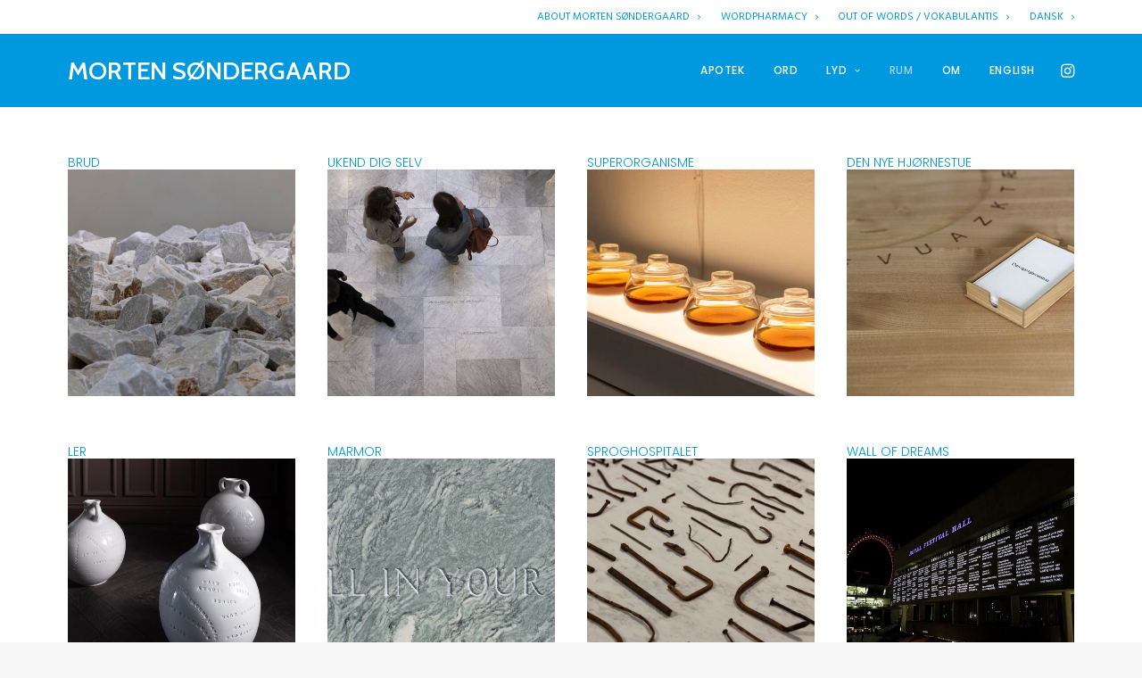

--- FILE ---
content_type: text/html; charset=UTF-8
request_url: https://www.mortensoendergaard.com/rum-forside/
body_size: 16411
content:
<!DOCTYPE html>
<html class="no-touch" lang="en-US" xmlns="http://www.w3.org/1999/xhtml">
<head>
<meta http-equiv="Content-Type" content="text/html; charset=UTF-8">
<meta name="viewport" content="width=device-width, initial-scale=1">
<link rel="profile" href="https://gmpg.org/xfn/11">
<link rel="pingback" href="https://www.mortensoendergaard.com/xmlrpc.php">
<title>RUM &#8211; MORTEN SØNDERGAARD</title>
<meta name='robots' content='max-image-preview:large' />
	<style>img:is([sizes="auto" i], [sizes^="auto," i]) { contain-intrinsic-size: 3000px 1500px }</style>
	<link rel='dns-prefetch' href='//fonts.googleapis.com' />
<link rel="alternate" type="application/rss+xml" title="MORTEN SØNDERGAARD &raquo; Feed" href="https://www.mortensoendergaard.com/feed/" />
<link rel="alternate" type="application/rss+xml" title="MORTEN SØNDERGAARD &raquo; Comments Feed" href="https://www.mortensoendergaard.com/comments/feed/" />
<script type="text/javascript">
/* <![CDATA[ */
window._wpemojiSettings = {"baseUrl":"https:\/\/s.w.org\/images\/core\/emoji\/16.0.1\/72x72\/","ext":".png","svgUrl":"https:\/\/s.w.org\/images\/core\/emoji\/16.0.1\/svg\/","svgExt":".svg","source":{"concatemoji":"https:\/\/www.mortensoendergaard.com\/wp-includes\/js\/wp-emoji-release.min.js?ver=6.8.3"}};
/*! This file is auto-generated */
!function(s,n){var o,i,e;function c(e){try{var t={supportTests:e,timestamp:(new Date).valueOf()};sessionStorage.setItem(o,JSON.stringify(t))}catch(e){}}function p(e,t,n){e.clearRect(0,0,e.canvas.width,e.canvas.height),e.fillText(t,0,0);var t=new Uint32Array(e.getImageData(0,0,e.canvas.width,e.canvas.height).data),a=(e.clearRect(0,0,e.canvas.width,e.canvas.height),e.fillText(n,0,0),new Uint32Array(e.getImageData(0,0,e.canvas.width,e.canvas.height).data));return t.every(function(e,t){return e===a[t]})}function u(e,t){e.clearRect(0,0,e.canvas.width,e.canvas.height),e.fillText(t,0,0);for(var n=e.getImageData(16,16,1,1),a=0;a<n.data.length;a++)if(0!==n.data[a])return!1;return!0}function f(e,t,n,a){switch(t){case"flag":return n(e,"\ud83c\udff3\ufe0f\u200d\u26a7\ufe0f","\ud83c\udff3\ufe0f\u200b\u26a7\ufe0f")?!1:!n(e,"\ud83c\udde8\ud83c\uddf6","\ud83c\udde8\u200b\ud83c\uddf6")&&!n(e,"\ud83c\udff4\udb40\udc67\udb40\udc62\udb40\udc65\udb40\udc6e\udb40\udc67\udb40\udc7f","\ud83c\udff4\u200b\udb40\udc67\u200b\udb40\udc62\u200b\udb40\udc65\u200b\udb40\udc6e\u200b\udb40\udc67\u200b\udb40\udc7f");case"emoji":return!a(e,"\ud83e\udedf")}return!1}function g(e,t,n,a){var r="undefined"!=typeof WorkerGlobalScope&&self instanceof WorkerGlobalScope?new OffscreenCanvas(300,150):s.createElement("canvas"),o=r.getContext("2d",{willReadFrequently:!0}),i=(o.textBaseline="top",o.font="600 32px Arial",{});return e.forEach(function(e){i[e]=t(o,e,n,a)}),i}function t(e){var t=s.createElement("script");t.src=e,t.defer=!0,s.head.appendChild(t)}"undefined"!=typeof Promise&&(o="wpEmojiSettingsSupports",i=["flag","emoji"],n.supports={everything:!0,everythingExceptFlag:!0},e=new Promise(function(e){s.addEventListener("DOMContentLoaded",e,{once:!0})}),new Promise(function(t){var n=function(){try{var e=JSON.parse(sessionStorage.getItem(o));if("object"==typeof e&&"number"==typeof e.timestamp&&(new Date).valueOf()<e.timestamp+604800&&"object"==typeof e.supportTests)return e.supportTests}catch(e){}return null}();if(!n){if("undefined"!=typeof Worker&&"undefined"!=typeof OffscreenCanvas&&"undefined"!=typeof URL&&URL.createObjectURL&&"undefined"!=typeof Blob)try{var e="postMessage("+g.toString()+"("+[JSON.stringify(i),f.toString(),p.toString(),u.toString()].join(",")+"));",a=new Blob([e],{type:"text/javascript"}),r=new Worker(URL.createObjectURL(a),{name:"wpTestEmojiSupports"});return void(r.onmessage=function(e){c(n=e.data),r.terminate(),t(n)})}catch(e){}c(n=g(i,f,p,u))}t(n)}).then(function(e){for(var t in e)n.supports[t]=e[t],n.supports.everything=n.supports.everything&&n.supports[t],"flag"!==t&&(n.supports.everythingExceptFlag=n.supports.everythingExceptFlag&&n.supports[t]);n.supports.everythingExceptFlag=n.supports.everythingExceptFlag&&!n.supports.flag,n.DOMReady=!1,n.readyCallback=function(){n.DOMReady=!0}}).then(function(){return e}).then(function(){var e;n.supports.everything||(n.readyCallback(),(e=n.source||{}).concatemoji?t(e.concatemoji):e.wpemoji&&e.twemoji&&(t(e.twemoji),t(e.wpemoji)))}))}((window,document),window._wpemojiSettings);
/* ]]> */
</script>
<link rel='stylesheet' id='imgmap_style-css' href='https://usercontent.one/wp/www.mortensoendergaard.com/wp-content/plugins/imagemapper/imgmap_style.css?ver=6.8.3' type='text/css' media='all' />
<link rel='stylesheet' id='layerslider-css' href='https://usercontent.one/wp/www.mortensoendergaard.com/wp-content/plugins/LayerSlider/assets/static/layerslider/css/layerslider.css?ver=7.1.3' type='text/css' media='all' />
<link rel='stylesheet' id='ls-google-fonts-css' href='https://fonts.googleapis.com/css?family=Lato:100,100i,200,200i,300,300i,400,400i,500,500i,600,600i,700,700i,800,800i,900,900i%7COpen+Sans:100,100i,200,200i,300,300i,400,400i,500,500i,600,600i,700,700i,800,800i,900,900i%7CIndie+Flower:100,100i,200,200i,300,300i,400,400i,500,500i,600,600i,700,700i,800,800i,900,900i%7COswald:100,100i,200,200i,300,300i,400,400i,500,500i,600,600i,700,700i,800,800i,900,900i' type='text/css' media='all' />
<style id='wp-emoji-styles-inline-css' type='text/css'>

	img.wp-smiley, img.emoji {
		display: inline !important;
		border: none !important;
		box-shadow: none !important;
		height: 1em !important;
		width: 1em !important;
		margin: 0 0.07em !important;
		vertical-align: -0.1em !important;
		background: none !important;
		padding: 0 !important;
	}
</style>
<link rel='stylesheet' id='wp-block-library-css' href='https://www.mortensoendergaard.com/wp-includes/css/dist/block-library/style.min.css?ver=6.8.3' type='text/css' media='all' />
<style id='classic-theme-styles-inline-css' type='text/css'>
/*! This file is auto-generated */
.wp-block-button__link{color:#fff;background-color:#32373c;border-radius:9999px;box-shadow:none;text-decoration:none;padding:calc(.667em + 2px) calc(1.333em + 2px);font-size:1.125em}.wp-block-file__button{background:#32373c;color:#fff;text-decoration:none}
</style>
<style id='global-styles-inline-css' type='text/css'>
:root{--wp--preset--aspect-ratio--square: 1;--wp--preset--aspect-ratio--4-3: 4/3;--wp--preset--aspect-ratio--3-4: 3/4;--wp--preset--aspect-ratio--3-2: 3/2;--wp--preset--aspect-ratio--2-3: 2/3;--wp--preset--aspect-ratio--16-9: 16/9;--wp--preset--aspect-ratio--9-16: 9/16;--wp--preset--color--black: #000000;--wp--preset--color--cyan-bluish-gray: #abb8c3;--wp--preset--color--white: #ffffff;--wp--preset--color--pale-pink: #f78da7;--wp--preset--color--vivid-red: #cf2e2e;--wp--preset--color--luminous-vivid-orange: #ff6900;--wp--preset--color--luminous-vivid-amber: #fcb900;--wp--preset--color--light-green-cyan: #7bdcb5;--wp--preset--color--vivid-green-cyan: #00d084;--wp--preset--color--pale-cyan-blue: #8ed1fc;--wp--preset--color--vivid-cyan-blue: #0693e3;--wp--preset--color--vivid-purple: #9b51e0;--wp--preset--gradient--vivid-cyan-blue-to-vivid-purple: linear-gradient(135deg,rgba(6,147,227,1) 0%,rgb(155,81,224) 100%);--wp--preset--gradient--light-green-cyan-to-vivid-green-cyan: linear-gradient(135deg,rgb(122,220,180) 0%,rgb(0,208,130) 100%);--wp--preset--gradient--luminous-vivid-amber-to-luminous-vivid-orange: linear-gradient(135deg,rgba(252,185,0,1) 0%,rgba(255,105,0,1) 100%);--wp--preset--gradient--luminous-vivid-orange-to-vivid-red: linear-gradient(135deg,rgba(255,105,0,1) 0%,rgb(207,46,46) 100%);--wp--preset--gradient--very-light-gray-to-cyan-bluish-gray: linear-gradient(135deg,rgb(238,238,238) 0%,rgb(169,184,195) 100%);--wp--preset--gradient--cool-to-warm-spectrum: linear-gradient(135deg,rgb(74,234,220) 0%,rgb(151,120,209) 20%,rgb(207,42,186) 40%,rgb(238,44,130) 60%,rgb(251,105,98) 80%,rgb(254,248,76) 100%);--wp--preset--gradient--blush-light-purple: linear-gradient(135deg,rgb(255,206,236) 0%,rgb(152,150,240) 100%);--wp--preset--gradient--blush-bordeaux: linear-gradient(135deg,rgb(254,205,165) 0%,rgb(254,45,45) 50%,rgb(107,0,62) 100%);--wp--preset--gradient--luminous-dusk: linear-gradient(135deg,rgb(255,203,112) 0%,rgb(199,81,192) 50%,rgb(65,88,208) 100%);--wp--preset--gradient--pale-ocean: linear-gradient(135deg,rgb(255,245,203) 0%,rgb(182,227,212) 50%,rgb(51,167,181) 100%);--wp--preset--gradient--electric-grass: linear-gradient(135deg,rgb(202,248,128) 0%,rgb(113,206,126) 100%);--wp--preset--gradient--midnight: linear-gradient(135deg,rgb(2,3,129) 0%,rgb(40,116,252) 100%);--wp--preset--font-size--small: 13px;--wp--preset--font-size--medium: 20px;--wp--preset--font-size--large: 36px;--wp--preset--font-size--x-large: 42px;--wp--preset--spacing--20: 0.44rem;--wp--preset--spacing--30: 0.67rem;--wp--preset--spacing--40: 1rem;--wp--preset--spacing--50: 1.5rem;--wp--preset--spacing--60: 2.25rem;--wp--preset--spacing--70: 3.38rem;--wp--preset--spacing--80: 5.06rem;--wp--preset--shadow--natural: 6px 6px 9px rgba(0, 0, 0, 0.2);--wp--preset--shadow--deep: 12px 12px 50px rgba(0, 0, 0, 0.4);--wp--preset--shadow--sharp: 6px 6px 0px rgba(0, 0, 0, 0.2);--wp--preset--shadow--outlined: 6px 6px 0px -3px rgba(255, 255, 255, 1), 6px 6px rgba(0, 0, 0, 1);--wp--preset--shadow--crisp: 6px 6px 0px rgba(0, 0, 0, 1);}:where(.is-layout-flex){gap: 0.5em;}:where(.is-layout-grid){gap: 0.5em;}body .is-layout-flex{display: flex;}.is-layout-flex{flex-wrap: wrap;align-items: center;}.is-layout-flex > :is(*, div){margin: 0;}body .is-layout-grid{display: grid;}.is-layout-grid > :is(*, div){margin: 0;}:where(.wp-block-columns.is-layout-flex){gap: 2em;}:where(.wp-block-columns.is-layout-grid){gap: 2em;}:where(.wp-block-post-template.is-layout-flex){gap: 1.25em;}:where(.wp-block-post-template.is-layout-grid){gap: 1.25em;}.has-black-color{color: var(--wp--preset--color--black) !important;}.has-cyan-bluish-gray-color{color: var(--wp--preset--color--cyan-bluish-gray) !important;}.has-white-color{color: var(--wp--preset--color--white) !important;}.has-pale-pink-color{color: var(--wp--preset--color--pale-pink) !important;}.has-vivid-red-color{color: var(--wp--preset--color--vivid-red) !important;}.has-luminous-vivid-orange-color{color: var(--wp--preset--color--luminous-vivid-orange) !important;}.has-luminous-vivid-amber-color{color: var(--wp--preset--color--luminous-vivid-amber) !important;}.has-light-green-cyan-color{color: var(--wp--preset--color--light-green-cyan) !important;}.has-vivid-green-cyan-color{color: var(--wp--preset--color--vivid-green-cyan) !important;}.has-pale-cyan-blue-color{color: var(--wp--preset--color--pale-cyan-blue) !important;}.has-vivid-cyan-blue-color{color: var(--wp--preset--color--vivid-cyan-blue) !important;}.has-vivid-purple-color{color: var(--wp--preset--color--vivid-purple) !important;}.has-black-background-color{background-color: var(--wp--preset--color--black) !important;}.has-cyan-bluish-gray-background-color{background-color: var(--wp--preset--color--cyan-bluish-gray) !important;}.has-white-background-color{background-color: var(--wp--preset--color--white) !important;}.has-pale-pink-background-color{background-color: var(--wp--preset--color--pale-pink) !important;}.has-vivid-red-background-color{background-color: var(--wp--preset--color--vivid-red) !important;}.has-luminous-vivid-orange-background-color{background-color: var(--wp--preset--color--luminous-vivid-orange) !important;}.has-luminous-vivid-amber-background-color{background-color: var(--wp--preset--color--luminous-vivid-amber) !important;}.has-light-green-cyan-background-color{background-color: var(--wp--preset--color--light-green-cyan) !important;}.has-vivid-green-cyan-background-color{background-color: var(--wp--preset--color--vivid-green-cyan) !important;}.has-pale-cyan-blue-background-color{background-color: var(--wp--preset--color--pale-cyan-blue) !important;}.has-vivid-cyan-blue-background-color{background-color: var(--wp--preset--color--vivid-cyan-blue) !important;}.has-vivid-purple-background-color{background-color: var(--wp--preset--color--vivid-purple) !important;}.has-black-border-color{border-color: var(--wp--preset--color--black) !important;}.has-cyan-bluish-gray-border-color{border-color: var(--wp--preset--color--cyan-bluish-gray) !important;}.has-white-border-color{border-color: var(--wp--preset--color--white) !important;}.has-pale-pink-border-color{border-color: var(--wp--preset--color--pale-pink) !important;}.has-vivid-red-border-color{border-color: var(--wp--preset--color--vivid-red) !important;}.has-luminous-vivid-orange-border-color{border-color: var(--wp--preset--color--luminous-vivid-orange) !important;}.has-luminous-vivid-amber-border-color{border-color: var(--wp--preset--color--luminous-vivid-amber) !important;}.has-light-green-cyan-border-color{border-color: var(--wp--preset--color--light-green-cyan) !important;}.has-vivid-green-cyan-border-color{border-color: var(--wp--preset--color--vivid-green-cyan) !important;}.has-pale-cyan-blue-border-color{border-color: var(--wp--preset--color--pale-cyan-blue) !important;}.has-vivid-cyan-blue-border-color{border-color: var(--wp--preset--color--vivid-cyan-blue) !important;}.has-vivid-purple-border-color{border-color: var(--wp--preset--color--vivid-purple) !important;}.has-vivid-cyan-blue-to-vivid-purple-gradient-background{background: var(--wp--preset--gradient--vivid-cyan-blue-to-vivid-purple) !important;}.has-light-green-cyan-to-vivid-green-cyan-gradient-background{background: var(--wp--preset--gradient--light-green-cyan-to-vivid-green-cyan) !important;}.has-luminous-vivid-amber-to-luminous-vivid-orange-gradient-background{background: var(--wp--preset--gradient--luminous-vivid-amber-to-luminous-vivid-orange) !important;}.has-luminous-vivid-orange-to-vivid-red-gradient-background{background: var(--wp--preset--gradient--luminous-vivid-orange-to-vivid-red) !important;}.has-very-light-gray-to-cyan-bluish-gray-gradient-background{background: var(--wp--preset--gradient--very-light-gray-to-cyan-bluish-gray) !important;}.has-cool-to-warm-spectrum-gradient-background{background: var(--wp--preset--gradient--cool-to-warm-spectrum) !important;}.has-blush-light-purple-gradient-background{background: var(--wp--preset--gradient--blush-light-purple) !important;}.has-blush-bordeaux-gradient-background{background: var(--wp--preset--gradient--blush-bordeaux) !important;}.has-luminous-dusk-gradient-background{background: var(--wp--preset--gradient--luminous-dusk) !important;}.has-pale-ocean-gradient-background{background: var(--wp--preset--gradient--pale-ocean) !important;}.has-electric-grass-gradient-background{background: var(--wp--preset--gradient--electric-grass) !important;}.has-midnight-gradient-background{background: var(--wp--preset--gradient--midnight) !important;}.has-small-font-size{font-size: var(--wp--preset--font-size--small) !important;}.has-medium-font-size{font-size: var(--wp--preset--font-size--medium) !important;}.has-large-font-size{font-size: var(--wp--preset--font-size--large) !important;}.has-x-large-font-size{font-size: var(--wp--preset--font-size--x-large) !important;}
:where(.wp-block-post-template.is-layout-flex){gap: 1.25em;}:where(.wp-block-post-template.is-layout-grid){gap: 1.25em;}
:where(.wp-block-columns.is-layout-flex){gap: 2em;}:where(.wp-block-columns.is-layout-grid){gap: 2em;}
:root :where(.wp-block-pullquote){font-size: 1.5em;line-height: 1.6;}
</style>
<link rel='stylesheet' id='typed-cursor-css' href='https://usercontent.one/wp/www.mortensoendergaard.com/wp-content/plugins/animated-typing-effect/assets/css/cursor.css?ver=6.8.3' type='text/css' media='all' />
<link rel='stylesheet' id='uncodefont-google-css' href='//fonts.googleapis.com/css?family=Poppins%3A300%2Cregular%2C500%2C600%2C700%7CHind%3A300%2Cregular%2C500%2C600%2C700%7CAnaheim%3Aregular%7CCabin%3Aregular%2Citalic%2C500%2C500italic%2C600%2C600italic%2C700%2C700italic&#038;subset=devanagari%2Clatin-ext%2Clatin&#038;ver=2.9.3.3' type='text/css' media='all' />
<link rel='stylesheet' id='uncode-privacy-css' href='https://usercontent.one/wp/www.mortensoendergaard.com/wp-content/plugins/uncode-privacy/assets/css/uncode-privacy-public.css?ver=2.2.6' type='text/css' media='all' />
<style id='akismet-widget-style-inline-css' type='text/css'>

			.a-stats {
				--akismet-color-mid-green: #357b49;
				--akismet-color-white: #fff;
				--akismet-color-light-grey: #f6f7f7;

				max-width: 350px;
				width: auto;
			}

			.a-stats * {
				all: unset;
				box-sizing: border-box;
			}

			.a-stats strong {
				font-weight: 600;
			}

			.a-stats a.a-stats__link,
			.a-stats a.a-stats__link:visited,
			.a-stats a.a-stats__link:active {
				background: var(--akismet-color-mid-green);
				border: none;
				box-shadow: none;
				border-radius: 8px;
				color: var(--akismet-color-white);
				cursor: pointer;
				display: block;
				font-family: -apple-system, BlinkMacSystemFont, 'Segoe UI', 'Roboto', 'Oxygen-Sans', 'Ubuntu', 'Cantarell', 'Helvetica Neue', sans-serif;
				font-weight: 500;
				padding: 12px;
				text-align: center;
				text-decoration: none;
				transition: all 0.2s ease;
			}

			/* Extra specificity to deal with TwentyTwentyOne focus style */
			.widget .a-stats a.a-stats__link:focus {
				background: var(--akismet-color-mid-green);
				color: var(--akismet-color-white);
				text-decoration: none;
			}

			.a-stats a.a-stats__link:hover {
				filter: brightness(110%);
				box-shadow: 0 4px 12px rgba(0, 0, 0, 0.06), 0 0 2px rgba(0, 0, 0, 0.16);
			}

			.a-stats .count {
				color: var(--akismet-color-white);
				display: block;
				font-size: 1.5em;
				line-height: 1.4;
				padding: 0 13px;
				white-space: nowrap;
			}
		
</style>
<link rel='stylesheet' id='uncode-style-css' href='https://usercontent.one/wp/www.mortensoendergaard.com/wp-content/themes/uncode/library/css/style.css?ver=1731323871' type='text/css' media='all' />
<style id='uncode-style-inline-css' type='text/css'>

@media (min-width: 960px) { .limit-width { max-width: 1200px; margin: auto;}}
.menu-primary ul.menu-smart > li > a, .menu-primary ul.menu-smart li.dropdown > a, .menu-primary ul.menu-smart li.mega-menu > a, .vmenu-container ul.menu-smart > li > a, .vmenu-container ul.menu-smart li.dropdown > a { text-transform: uppercase; }
#changer-back-color { transition: background-color 1000ms cubic-bezier(0.25, 1, 0.5, 1) !important; } #changer-back-color > div { transition: opacity 1000ms cubic-bezier(0.25, 1, 0.5, 1) !important; } body.bg-changer-init.disable-hover .main-wrapper .style-light,  body.bg-changer-init.disable-hover .main-wrapper .style-light h1,  body.bg-changer-init.disable-hover .main-wrapper .style-light h2, body.bg-changer-init.disable-hover .main-wrapper .style-light h3, body.bg-changer-init.disable-hover .main-wrapper .style-light h4, body.bg-changer-init.disable-hover .main-wrapper .style-light h5, body.bg-changer-init.disable-hover .main-wrapper .style-light h6, body.bg-changer-init.disable-hover .main-wrapper .style-light a, body.bg-changer-init.disable-hover .main-wrapper .style-dark, body.bg-changer-init.disable-hover .main-wrapper .style-dark h1, body.bg-changer-init.disable-hover .main-wrapper .style-dark h2, body.bg-changer-init.disable-hover .main-wrapper .style-dark h3, body.bg-changer-init.disable-hover .main-wrapper .style-dark h4, body.bg-changer-init.disable-hover .main-wrapper .style-dark h5, body.bg-changer-init.disable-hover .main-wrapper .style-dark h6, body.bg-changer-init.disable-hover .main-wrapper .style-dark a { transition: color 1000ms cubic-bezier(0.25, 1, 0.5, 1) !important; }
</style>
<link rel='stylesheet' id='uncode-icons-css' href='https://usercontent.one/wp/www.mortensoendergaard.com/wp-content/themes/uncode/library/css/uncode-icons.css?ver=1731323871' type='text/css' media='all' />
<link rel='stylesheet' id='uncode-custom-style-css' href='https://usercontent.one/wp/www.mortensoendergaard.com/wp-content/themes/uncode/library/css/style-custom.css?ver=1731323871' type='text/css' media='all' />
<style id='uncode-custom-style-inline-css' type='text/css'>
@media (max-width:600px) {#main-logo .text-logo {font-size:18px !important;line-height:22px;}}
</style>
<script type="text/javascript" src="https://www.mortensoendergaard.com/wp-includes/js/jquery/jquery.min.js?ver=3.7.1" id="jquery-core-js"></script>
<script type="text/javascript" src="https://www.mortensoendergaard.com/wp-includes/js/jquery/jquery-migrate.min.js?ver=3.4.1" id="jquery-migrate-js"></script>
<script type="text/javascript" id="utils-js-extra">
/* <![CDATA[ */
var userSettings = {"url":"\/","uid":"0","time":"1769909241","secure":"1"};
/* ]]> */
</script>
<script type="text/javascript" src="https://www.mortensoendergaard.com/wp-includes/js/utils.min.js?ver=6.8.3" id="utils-js"></script>
<script type="text/javascript" src="https://usercontent.one/wp/www.mortensoendergaard.com/wp-content/plugins/imagemapper/script/jquery.imagemapster.min.js?ver=6.8.3" id="imgmap_imagemapster-js"></script>
<script type="text/javascript" id="imgmap_script-js-extra">
/* <![CDATA[ */
var imgmap = {"ajaxurl":"https:\/\/www.mortensoendergaard.com\/wp-admin\/admin-ajax.php","pulseOption":"always","admin_logged":"","alt_dialog":"1"};
/* ]]> */
</script>
<script type="text/javascript" src="https://usercontent.one/wp/www.mortensoendergaard.com/wp-content/plugins/imagemapper/imagemapper_script.js?ver=6.8.3" id="imgmap_script-js"></script>
<script type="text/javascript" id="layerslider-utils-js-extra">
/* <![CDATA[ */
var LS_Meta = {"v":"7.1.3","fixGSAP":"1"};
/* ]]> */
</script>
<script type="text/javascript" src="https://usercontent.one/wp/www.mortensoendergaard.com/wp-content/plugins/LayerSlider/assets/static/layerslider/js/layerslider.utils.js?ver=7.1.3" id="layerslider-utils-js"></script>
<script type="text/javascript" src="https://usercontent.one/wp/www.mortensoendergaard.com/wp-content/plugins/LayerSlider/assets/static/layerslider/js/layerslider.kreaturamedia.jquery.js?ver=7.1.3" id="layerslider-js"></script>
<script type="text/javascript" src="https://usercontent.one/wp/www.mortensoendergaard.com/wp-content/plugins/LayerSlider/assets/static/layerslider/js/layerslider.transitions.js?ver=7.1.3" id="layerslider-transitions-js"></script>
<script type="text/javascript" src="//www.mortensoendergaard.com/wp-content/plugins/revslider/sr6/assets/js/rbtools.min.js?ver=6.7.29" async id="tp-tools-js"></script>
<script type="text/javascript" src="//www.mortensoendergaard.com/wp-content/plugins/revslider/sr6/assets/js/rs6.min.js?ver=6.7.34" async id="revmin-js"></script>
<script type="text/javascript" src="/wp-content/themes/uncode/library/js/ai-uncode.js" id="uncodeAI" data-home="/" data-path="/" data-breakpoints-images="516,720,1032,1440,2064,2880" id="ai-uncode-js"></script>
<script type="text/javascript" id="uncode-init-js-extra">
/* <![CDATA[ */
var SiteParameters = {"days":"days","hours":"hours","minutes":"minutes","seconds":"seconds","constant_scroll":"on","scroll_speed":"2","parallax_factor":"0.25","loading":"Loading\u2026","slide_name":"slide","slide_footer":"footer","ajax_url":"https:\/\/www.mortensoendergaard.com\/wp-admin\/admin-ajax.php","nonce_adaptive_images":"2213d7b268","nonce_srcset_async":"bcd0baf5f2","enable_debug":"","block_mobile_videos":"","is_frontend_editor":"","main_width":["1200","px"],"mobile_parallax_allowed":"","listen_for_screen_update":"1","wireframes_plugin_active":"1","sticky_elements":"off","resize_quality":"90","register_metadata":"","bg_changer_time":"1000","update_wc_fragments":"1","optimize_shortpixel_image":"","menu_mobile_offcanvas_gap":"45","custom_cursor_selector":"[href], .trigger-overlay, .owl-next, .owl-prev, .owl-dot, input[type=\"submit\"], input[type=\"checkbox\"], button[type=\"submit\"], a[class^=\"ilightbox\"], .ilightbox-thumbnail, .ilightbox-prev, .ilightbox-next, .overlay-close, .unmodal-close, .qty-inset > span, .share-button li, .uncode-post-titles .tmb.tmb-click-area, .btn-link, .tmb-click-row .t-inside, .lg-outer button, .lg-thumb img, a[data-lbox], .uncode-close-offcanvas-overlay, .uncode-nav-next, .uncode-nav-prev, .uncode-nav-index","mobile_parallax_animation":"","lbox_enhanced":"","native_media_player":"1","vimeoPlayerParams":"?autoplay=0","ajax_filter_key_search":"key","ajax_filter_key_unfilter":"unfilter","index_pagination_disable_scroll":"","index_pagination_scroll_to":"","uncode_wc_popup_cart_qty":"","disable_hover_hack":"","uncode_nocookie":"","menuHideOnClick":"1","smoothScroll":"on","smoothScrollDisableHover":"","smoothScrollQuery":"960","uncode_force_onepage_dots":"","uncode_smooth_scroll_safe":"","uncode_lb_add_galleries":", .gallery","uncode_lb_add_items":", .gallery .gallery-item a","uncode_prev_label":"Previous","uncode_next_label":"Next","uncode_slide_label":"Slide","uncode_share_label":"Share on %","uncode_has_ligatures":"","uncode_is_accessible":"","uncode_adaptive":"1","ai_breakpoints":"516,720,1032,1440,2064,2880","uncode_limit_width":"1200px"};
/* ]]> */
</script>
<script type="text/javascript" src="https://usercontent.one/wp/www.mortensoendergaard.com/wp-content/themes/uncode/library/js/init.js?ver=1731323871" id="uncode-init-js"></script>
<script></script><meta name="generator" content="Powered by LayerSlider 7.1.3 - Multi-Purpose, Responsive, Parallax, Mobile-Friendly Slider Plugin for WordPress." />
<!-- LayerSlider updates and docs at: https://layerslider.com -->
<link rel="https://api.w.org/" href="https://www.mortensoendergaard.com/wp-json/" /><link rel="alternate" title="JSON" type="application/json" href="https://www.mortensoendergaard.com/wp-json/wp/v2/pages/33" /><link rel="EditURI" type="application/rsd+xml" title="RSD" href="https://www.mortensoendergaard.com/xmlrpc.php?rsd" />
<meta name="generator" content="WordPress 6.8.3" />
<link rel="canonical" href="https://www.mortensoendergaard.com/rum-forside/" />
<link rel='shortlink' href='https://www.mortensoendergaard.com/?p=33' />
<link rel="alternate" title="oEmbed (JSON)" type="application/json+oembed" href="https://www.mortensoendergaard.com/wp-json/oembed/1.0/embed?url=https%3A%2F%2Fwww.mortensoendergaard.com%2Frum-forside%2F" />
<link rel="alternate" title="oEmbed (XML)" type="text/xml+oembed" href="https://www.mortensoendergaard.com/wp-json/oembed/1.0/embed?url=https%3A%2F%2Fwww.mortensoendergaard.com%2Frum-forside%2F&#038;format=xml" />
<style>[class*=" icon-oc-"],[class^=icon-oc-]{speak:none;font-style:normal;font-weight:400;font-variant:normal;text-transform:none;line-height:1;-webkit-font-smoothing:antialiased;-moz-osx-font-smoothing:grayscale}.icon-oc-one-com-white-32px-fill:before{content:"901"}.icon-oc-one-com:before{content:"900"}#one-com-icon,.toplevel_page_onecom-wp .wp-menu-image{speak:none;display:flex;align-items:center;justify-content:center;text-transform:none;line-height:1;-webkit-font-smoothing:antialiased;-moz-osx-font-smoothing:grayscale}.onecom-wp-admin-bar-item>a,.toplevel_page_onecom-wp>.wp-menu-name{font-size:16px;font-weight:400;line-height:1}.toplevel_page_onecom-wp>.wp-menu-name img{width:69px;height:9px;}.wp-submenu-wrap.wp-submenu>.wp-submenu-head>img{width:88px;height:auto}.onecom-wp-admin-bar-item>a img{height:7px!important}.onecom-wp-admin-bar-item>a img,.toplevel_page_onecom-wp>.wp-menu-name img{opacity:.8}.onecom-wp-admin-bar-item.hover>a img,.toplevel_page_onecom-wp.wp-has-current-submenu>.wp-menu-name img,li.opensub>a.toplevel_page_onecom-wp>.wp-menu-name img{opacity:1}#one-com-icon:before,.onecom-wp-admin-bar-item>a:before,.toplevel_page_onecom-wp>.wp-menu-image:before{content:'';position:static!important;background-color:rgba(240,245,250,.4);border-radius:102px;width:18px;height:18px;padding:0!important}.onecom-wp-admin-bar-item>a:before{width:14px;height:14px}.onecom-wp-admin-bar-item.hover>a:before,.toplevel_page_onecom-wp.opensub>a>.wp-menu-image:before,.toplevel_page_onecom-wp.wp-has-current-submenu>.wp-menu-image:before{background-color:#76b82a}.onecom-wp-admin-bar-item>a{display:inline-flex!important;align-items:center;justify-content:center}#one-com-logo-wrapper{font-size:4em}#one-com-icon{vertical-align:middle}.imagify-welcome{display:none !important;}</style><style type="text/css">.recentcomments a{display:inline !important;padding:0 !important;margin:0 !important;}</style><meta name="generator" content="Powered by Slider Revolution 6.7.34 - responsive, Mobile-Friendly Slider Plugin for WordPress with comfortable drag and drop interface." />
<script>function setREVStartSize(e){
			//window.requestAnimationFrame(function() {
				window.RSIW = window.RSIW===undefined ? window.innerWidth : window.RSIW;
				window.RSIH = window.RSIH===undefined ? window.innerHeight : window.RSIH;
				try {
					var pw = document.getElementById(e.c).parentNode.offsetWidth,
						newh;
					pw = pw===0 || isNaN(pw) || (e.l=="fullwidth" || e.layout=="fullwidth") ? window.RSIW : pw;
					e.tabw = e.tabw===undefined ? 0 : parseInt(e.tabw);
					e.thumbw = e.thumbw===undefined ? 0 : parseInt(e.thumbw);
					e.tabh = e.tabh===undefined ? 0 : parseInt(e.tabh);
					e.thumbh = e.thumbh===undefined ? 0 : parseInt(e.thumbh);
					e.tabhide = e.tabhide===undefined ? 0 : parseInt(e.tabhide);
					e.thumbhide = e.thumbhide===undefined ? 0 : parseInt(e.thumbhide);
					e.mh = e.mh===undefined || e.mh=="" || e.mh==="auto" ? 0 : parseInt(e.mh,0);
					if(e.layout==="fullscreen" || e.l==="fullscreen")
						newh = Math.max(e.mh,window.RSIH);
					else{
						e.gw = Array.isArray(e.gw) ? e.gw : [e.gw];
						for (var i in e.rl) if (e.gw[i]===undefined || e.gw[i]===0) e.gw[i] = e.gw[i-1];
						e.gh = e.el===undefined || e.el==="" || (Array.isArray(e.el) && e.el.length==0)? e.gh : e.el;
						e.gh = Array.isArray(e.gh) ? e.gh : [e.gh];
						for (var i in e.rl) if (e.gh[i]===undefined || e.gh[i]===0) e.gh[i] = e.gh[i-1];
											
						var nl = new Array(e.rl.length),
							ix = 0,
							sl;
						e.tabw = e.tabhide>=pw ? 0 : e.tabw;
						e.thumbw = e.thumbhide>=pw ? 0 : e.thumbw;
						e.tabh = e.tabhide>=pw ? 0 : e.tabh;
						e.thumbh = e.thumbhide>=pw ? 0 : e.thumbh;
						for (var i in e.rl) nl[i] = e.rl[i]<window.RSIW ? 0 : e.rl[i];
						sl = nl[0];
						for (var i in nl) if (sl>nl[i] && nl[i]>0) { sl = nl[i]; ix=i;}
						var m = pw>(e.gw[ix]+e.tabw+e.thumbw) ? 1 : (pw-(e.tabw+e.thumbw)) / (e.gw[ix]);
						newh =  (e.gh[ix] * m) + (e.tabh + e.thumbh);
					}
					var el = document.getElementById(e.c);
					if (el!==null && el) el.style.height = newh+"px";
					el = document.getElementById(e.c+"_wrapper");
					if (el!==null && el) {
						el.style.height = newh+"px";
						el.style.display = "block";
					}
				} catch(e){
					console.log("Failure at Presize of Slider:" + e)
				}
			//});
		  };</script>
<noscript><style> .wpb_animate_when_almost_visible { opacity: 1; }</style></noscript></head>
<body data-rsssl=1 class="wp-singular page-template-default page page-id-33 wp-theme-uncode  style-color-lxmt-bg hormenu-position-left hmenu hmenu-position-right header-full-width main-center-align menu-mobile-default mobile-parallax-not-allowed ilb-no-bounce unreg qw-body-scroll-disabled no-qty-fx wpb-js-composer js-comp-ver-8.4.1 vc_responsive" data-border="0">

			<div id="vh_layout_help"></div><div class="body-borders" data-border="0"><div class="top-border body-border-shadow"></div><div class="right-border body-border-shadow"></div><div class="bottom-border body-border-shadow"></div><div class="left-border body-border-shadow"></div><div class="top-border style-light-bg"></div><div class="right-border style-light-bg"></div><div class="bottom-border style-light-bg"></div><div class="left-border style-light-bg"></div></div>	<div class="box-wrapper">
		<div class="box-container">
		<script type="text/javascript" id="initBox">UNCODE.initBox();</script>
		<div class="menu-wrapper menu-sticky">
													<div class="top-menu navbar menu-secondary menu-light submenu-light style-color-xsdn-bg mobile-hidden tablet-hidden">
																		<div class="row-menu limit-width">
																			<div class="row-menu-inner"><div class="col-lg-0 middle">
																					<div class="menu-bloginfo">
																						<div class="menu-bloginfo-inner style-light">
																							
																						</div>
																					</div>
																				</div>
																				<div class="col-lg-12 menu-horizontal">
																					<div class="navbar-topmenu navbar-nav-last"><ul id="menu-head-menu-english" class="menu-smart menu-mini sm" role="menu"><li role="menuitem"  id="menu-item-2167" class="menu-item menu-item-type-post_type menu-item-object-page menu-item-2167 menu-item-link"><a href="https://www.mortensoendergaard.com/english/">ABOUT MORTEN SØNDERGAARD<i class="fa fa-angle-right fa-dropdown"></i></a></li>
<li role="menuitem"  id="menu-item-2337" class="menu-item menu-item-type-post_type menu-item-object-page menu-item-2337 menu-item-link"><a href="https://www.mortensoendergaard.com/wordpharmacy/">WORDPHARMACY<i class="fa fa-angle-right fa-dropdown"></i></a></li>
<li role="menuitem"  id="menu-item-2410" class="menu-item menu-item-type-post_type menu-item-object-page menu-item-2410 menu-item-link"><a href="https://www.mortensoendergaard.com/out-of-words-vocabulantis/">OUT OF WORDS / VOKABULANTIS<i class="fa fa-angle-right fa-dropdown"></i></a></li>
<li role="menuitem"  id="menu-item-2176" class="menu-item menu-item-type-post_type menu-item-object-page menu-item-home menu-item-2176 menu-item-link"><a href="https://www.mortensoendergaard.com/">DANSK<i class="fa fa-angle-right fa-dropdown"></i></a></li>
</ul></div>
																				</div></div>
																		</div>
																	</div>
													<header id="masthead" class="navbar menu-primary menu-dark submenu-light style-dark-original menu-with-logo">
														<div class="menu-container menu-hide style-color-440132-bg menu-no-borders" role="navigation">
															<div class="row-menu limit-width">
																<div class="row-menu-inner">
																	<div id="logo-container-mobile" class="col-lg-0 logo-container middle">
																		<div id="main-logo" class="navbar-header style-dark">
																			<a href="https://www.mortensoendergaard.com/" class="navbar-brand" data-minheight="20" aria-label="MORTEN SØNDERGAARD"><h2 class="text-logo h3 logo-skinnable main-logo" data-maxheight="28" style="font-size:28px;">MORTEN SØNDERGAARD</h2></a>
																		</div>
																		<div class="mmb-container"><div class="mobile-additional-icons"></div><div class="mobile-menu-button mobile-menu-button-dark lines-button"><span class="lines"><span></span></span></div></div>
																	</div>
																	<div class="col-lg-12 main-menu-container middle">
																		<div class="menu-horizontal ">
																			<div class="menu-horizontal-inner">
																				<div class="nav navbar-nav navbar-main navbar-nav-first"><ul id="menu-hovedmenu" class="menu-primary-inner menu-smart sm" role="menu"><li role="menuitem"  id="menu-item-605" class="menu-item menu-item-type-post_type menu-item-object-page menu-item-605 menu-item-link"><a href="https://www.mortensoendergaard.com/apotek-2/">APOTEK<i class="fa fa-angle-right fa-dropdown"></i></a></li>
<li role="menuitem"  id="menu-item-607" class="menu-item menu-item-type-post_type menu-item-object-page menu-item-607 menu-item-link"><a href="https://www.mortensoendergaard.com/ord-forside/">ORD<i class="fa fa-angle-right fa-dropdown"></i></a></li>
<li role="menuitem"  id="menu-item-608" class="menu-item menu-item-type-post_type menu-item-object-page menu-item-has-children menu-item-608 dropdown menu-item-link"><a href="https://www.mortensoendergaard.com/lyd-forside/" data-toggle="dropdown" class="dropdown-toggle" data-type="title">LYD<i class="fa fa-angle-down fa-dropdown"></i></a>
<ul role="menu" class="drop-menu">
	<li role="menuitem"  id="menu-item-1144" class="menu-item menu-item-type-custom menu-item-object-custom menu-item-1144"><a href="https://www.mortensoendergaard.com/lyd-forside/?id=18&#038;ucat=11">LYDINSTALLATIONER<i class="fa fa-angle-right fa-dropdown"></i></a></li>
	<li role="menuitem"  id="menu-item-1142" class="menu-item menu-item-type-custom menu-item-object-custom menu-item-1142"><a href="https://www.mortensoendergaard.com/lyd-forside/?id=18&#038;ucat=6">LYDVÆRKER<i class="fa fa-angle-right fa-dropdown"></i></a></li>
	<li role="menuitem"  id="menu-item-1143" class="menu-item menu-item-type-custom menu-item-object-custom menu-item-1143"><a href="https://www.mortensoendergaard.com/lyd-forside/?id=18&#038;ucat=9">UDGIVELSER<i class="fa fa-angle-right fa-dropdown"></i></a></li>
	<li role="menuitem"  id="menu-item-1591" class="menu-item menu-item-type-post_type menu-item-object-page menu-item-1591"><a href="https://www.mortensoendergaard.com/olivenlunden/">OLIVENLUNDEN<i class="fa fa-angle-right fa-dropdown"></i></a></li>
</ul>
</li>
<li role="menuitem"  id="menu-item-609" class="menu-item menu-item-type-post_type menu-item-object-page current-menu-item page_item page-item-33 current_page_item menu-item-609 active menu-item-link"><a href="https://www.mortensoendergaard.com/rum-forside/">RUM<i class="fa fa-angle-right fa-dropdown"></i></a></li>
<li role="menuitem"  id="menu-item-610" class="menu-item menu-item-type-post_type menu-item-object-page menu-item-610 menu-item-link"><a href="https://www.mortensoendergaard.com/om-morten/">OM<i class="fa fa-angle-right fa-dropdown"></i></a></li>
<li role="menuitem"  id="menu-item-612" class="menu-item menu-item-type-post_type menu-item-object-page menu-item-612 menu-item-link"><a href="https://www.mortensoendergaard.com/english/">English<i class="fa fa-angle-right fa-dropdown"></i></a></li>
</ul></div><div class="uncode-close-offcanvas-mobile lines-button close navbar-mobile-el"><span class="lines"></span></div><div class="nav navbar-nav navbar-nav-last navbar-extra-icons"><ul class="menu-smart sm menu-icons menu-smart-social" role="menu"><li role="menuitem" class="menu-item-link social-icon tablet-hidden mobile-hidden social-188327"><a href="https://www.instagram.com/morten_sondergaard/" class="social-menu-link" role="button" target="_blank"><i class="fa fa-instagram" role="presentation"></i></a></li></ul></div><div class="desktop-hidden menu-accordion-secondary">
														 							<div class="menu-accordion menu-accordion-2"><ul id="menu-head-menu-english-1" class="menu-smart sm sm-vertical mobile-secondary-menu" role="menu"><li role="menuitem"  class="menu-item menu-item-type-post_type menu-item-object-page menu-item-2167 menu-item-link"><a href="https://www.mortensoendergaard.com/english/">ABOUT MORTEN SØNDERGAARD<i class="fa fa-angle-right fa-dropdown"></i></a></li>
<li role="menuitem"  class="menu-item menu-item-type-post_type menu-item-object-page menu-item-2337 menu-item-link"><a href="https://www.mortensoendergaard.com/wordpharmacy/">WORDPHARMACY<i class="fa fa-angle-right fa-dropdown"></i></a></li>
<li role="menuitem"  class="menu-item menu-item-type-post_type menu-item-object-page menu-item-2410 menu-item-link"><a href="https://www.mortensoendergaard.com/out-of-words-vocabulantis/">OUT OF WORDS / VOKABULANTIS<i class="fa fa-angle-right fa-dropdown"></i></a></li>
<li role="menuitem"  class="menu-item menu-item-type-post_type menu-item-object-page menu-item-home menu-item-2176 menu-item-link"><a href="https://www.mortensoendergaard.com/">DANSK<i class="fa fa-angle-right fa-dropdown"></i></a></li>
</ul></div></div></div>
																		</div>
																	</div>
																</div>
															</div></div>
													</header>
												</div>			<script type="text/javascript" id="fixMenuHeight">UNCODE.fixMenuHeight();</script>
						<div class="main-wrapper">
				<div class="main-container">
					<div class="page-wrapper" role="main">
						<div class="sections-container" id="sections-container">
<script type="text/javascript">UNCODE.initHeader();</script><article id="post-33" class="page-body style-light-bg post-33 page type-page status-publish has-post-thumbnail hentry page_category-forside_menu">
						<div class="post-wrapper">
							<div class="post-body"><div class="post-content un-no-sidebar-layout"><div data-parent="true" class="vc_row row-container" id="row-unique-0"><div class="row limit-width row-parent"><div class="wpb_row row-inner"><div class="wpb_column pos-top pos-center align_left column_parent col-lg-12 single-internal-gutter"><div class="uncol style-light"  ><div class="uncoltable"><div class="uncell no-block-padding" ><div class="uncont" ><div id="index-173582" class="isotope-system isotope-general-light grid-general-light" >
			
														<div class="isotope-wrapper grid-wrapper single-gutter" >												<div class="isotope-container grid-container isotope-layout style-masonry isotope-pagination grid-pagination" data-type="masonry" data-layout="fitRows" data-lg="1000" data-md="600" data-sm="480" data-vp-height="">			<div class="tmb atc-typography-inherit tmb-iso-w3 tmb-iso-h4 tmb-light tmb-text-showed tmb-overlay-text-anim tmb-overlay-anim tmb-content-left tmb-text-space-reduced tmb-image-anim tmb-entry-title-uppercase  grid-cat-8 tmb-id-2349 tmb-img-ratio tmb-content-under tmb-media-last tmb-no-bg" ><div class="t-inside no-anim" ><div class="t-entry-text">
									<div class="t-entry-text-tc half-block-padding"><div class="t-entry"><h3 class="t-entry-title font-762333 h6 font-weight-300 title-scale"><a href="https://www.mortensoendergaard.com/brud/" target="_self">BRUD</a></h3></div></div>
							</div><div class="t-entry-visual"><div class="t-entry-visual-tc"><div class="t-entry-visual-cont"><div class="dummy" style="padding-top: 100%;"></div><a role="button" tabindex="-1" href="https://www.mortensoendergaard.com/brud/" class="pushed" target="_self" data-lb-index="0"><div class="t-entry-visual-overlay"><div class="t-entry-visual-overlay-in style-accent-bg" style="opacity: 0.68;"></div></div><img fetchpriority="high" decoding="async" class="adaptive-async wp-image-2356" src="https://usercontent.one/wp/www.mortensoendergaard.com/wp-content/uploads/2025/05/SMK_R5_1666-uai-516x516.jpg" width="516" height="516" alt="" data-uniqueid="2356-136700" data-guid="https://usercontent.one/wp/www.mortensoendergaard.com/wp-content/uploads/2025/05/SMK_R5_1666.jpg" data-path="2025/05/SMK_R5_1666.jpg" data-width="1600" data-height="1067" data-singlew="3" data-singleh="3" data-crop="1" /></a></div>
					</div>
				</div></div></div><div class="tmb atc-typography-inherit tmb-iso-w3 tmb-iso-h4 tmb-light tmb-text-showed tmb-overlay-text-anim tmb-overlay-anim tmb-content-left tmb-text-space-reduced tmb-image-anim tmb-entry-title-uppercase  grid-cat-8 tmb-id-822 tmb-img-ratio tmb-content-under tmb-media-last tmb-no-bg" ><div class="t-inside no-anim" ><div class="t-entry-text">
									<div class="t-entry-text-tc half-block-padding"><div class="t-entry"><h3 class="t-entry-title font-762333 h6 font-weight-300 title-scale"><a href="https://www.mortensoendergaard.com/ukenddigselvudstilling/" target="_self">UKEND DIG SELV</a></h3></div></div>
							</div><div class="t-entry-visual"><div class="t-entry-visual-tc"><div class="t-entry-visual-cont"><div class="dummy" style="padding-top: 100%;"></div><a role="button" tabindex="-1" href="https://www.mortensoendergaard.com/ukenddigselvudstilling/" class="pushed" target="_self" data-lb-index="1"><div class="t-entry-visual-overlay"><div class="t-entry-visual-overlay-in style-accent-bg" style="opacity: 0.68;"></div></div><img decoding="async" class="adaptive-async wp-image-833" src="https://usercontent.one/wp/www.mortensoendergaard.com/wp-content/uploads/2017/09/ovenfra-h-uai-516x516.jpg" width="516" height="516" alt="" data-uniqueid="833-210785" data-guid="https://usercontent.one/wp/www.mortensoendergaard.com/wp-content/uploads/2017/09/ovenfra-h.jpg" data-path="2017/09/ovenfra-h.jpg" data-width="1600" data-height="1067" data-singlew="3" data-singleh="3" data-crop="1" /></a></div>
					</div>
				</div></div></div><div class="tmb atc-typography-inherit tmb-iso-w3 tmb-iso-h4 tmb-light tmb-text-showed tmb-overlay-text-anim tmb-overlay-anim tmb-content-left tmb-text-space-reduced tmb-image-anim tmb-entry-title-uppercase  grid-cat-8 tmb-id-2233 tmb-img-ratio tmb-content-under tmb-media-last tmb-no-bg" ><div class="t-inside no-anim" ><div class="t-entry-text">
									<div class="t-entry-text-tc half-block-padding"><div class="t-entry"><h3 class="t-entry-title font-762333 h6 font-weight-300 title-scale"><a href="https://www.mortensoendergaard.com/superorganisme/" target="_self">SUPERORGANISME</a></h3></div></div>
							</div><div class="t-entry-visual"><div class="t-entry-visual-tc"><div class="t-entry-visual-cont"><div class="dummy" style="padding-top: 100%;"></div><a role="button" tabindex="-1" href="https://www.mortensoendergaard.com/superorganisme/" class="pushed" target="_self" data-lb-index="2"><div class="t-entry-visual-overlay"><div class="t-entry-visual-overlay-in style-accent-bg" style="opacity: 0.68;"></div></div><img decoding="async" class="adaptive-async wp-image-2294" src="https://usercontent.one/wp/www.mortensoendergaard.com/wp-content/uploads/2024/11/M_R5_4128-1024x683-1-uai-516x516.jpg" width="516" height="516" alt="" data-uniqueid="2294-155671" data-guid="https://usercontent.one/wp/www.mortensoendergaard.com/wp-content/uploads/2024/11/M_R5_4128-1024x683-1.jpg" data-path="2024/11/M_R5_4128-1024x683-1.jpg" data-width="1024" data-height="683" data-singlew="3" data-singleh="3" data-crop="1" /></a></div>
					</div>
				</div></div></div><div class="tmb atc-typography-inherit tmb-iso-w3 tmb-iso-h4 tmb-light tmb-text-showed tmb-overlay-text-anim tmb-overlay-anim tmb-content-left tmb-text-space-reduced tmb-image-anim tmb-entry-title-uppercase  grid-cat-8 tmb-id-2008 tmb-img-ratio tmb-content-under tmb-media-last tmb-no-bg" ><div class="t-inside no-anim" ><div class="t-entry-text">
									<div class="t-entry-text-tc half-block-padding"><div class="t-entry"><h3 class="t-entry-title font-762333 h6 font-weight-300 title-scale"><a href="https://www.mortensoendergaard.com/den-nye-hjornestue/" target="_self">DEN NYE HJØRNESTUE</a></h3></div></div>
							</div><div class="t-entry-visual"><div class="t-entry-visual-tc"><div class="t-entry-visual-cont"><div class="dummy" style="padding-top: 100%;"></div><a role="button" tabindex="-1" href="https://www.mortensoendergaard.com/den-nye-hjornestue/" class="pushed" target="_self" data-lb-index="3"><div class="t-entry-visual-overlay"><div class="t-entry-visual-overlay-in style-accent-bg" style="opacity: 0.68;"></div></div><img decoding="async" class="adaptive-async wp-image-2021" src="https://usercontent.one/wp/www.mortensoendergaard.com/wp-content/uploads/2022/10/HS_R5_7555-uai-516x516.jpg" width="516" height="516" alt="" data-uniqueid="2021-591391" data-guid="https://usercontent.one/wp/www.mortensoendergaard.com/wp-content/uploads/2022/10/HS_R5_7555.jpg" data-path="2022/10/HS_R5_7555.jpg" data-width="1600" data-height="1067" data-singlew="3" data-singleh="3" data-crop="1" /></a></div>
					</div>
				</div></div></div><div class="tmb atc-typography-inherit tmb-iso-w3 tmb-iso-h4 tmb-light tmb-text-showed tmb-overlay-text-anim tmb-overlay-anim tmb-content-left tmb-text-space-reduced tmb-image-anim tmb-entry-title-uppercase  grid-cat-8 tmb-id-1958 tmb-img-ratio tmb-content-under tmb-media-last tmb-no-bg" ><div class="t-inside no-anim" ><div class="t-entry-text">
									<div class="t-entry-text-tc half-block-padding"><div class="t-entry"><h3 class="t-entry-title font-762333 h6 font-weight-300 title-scale"><a href="https://www.mortensoendergaard.com/ler/" target="_self">LER</a></h3></div></div>
							</div><div class="t-entry-visual"><div class="t-entry-visual-tc"><div class="t-entry-visual-cont"><div class="dummy" style="padding-top: 100%;"></div><a role="button" tabindex="-1" href="https://www.mortensoendergaard.com/ler/" class="pushed" target="_self" data-lb-index="4"><div class="t-entry-visual-overlay"><div class="t-entry-visual-overlay-in style-accent-bg" style="opacity: 0.68;"></div></div><img decoding="async" class="adaptive-async wp-image-1974" src="https://usercontent.one/wp/www.mortensoendergaard.com/wp-content/uploads/2022/10/teaser-krukke2-uai-516x516.jpg" width="516" height="516" alt="" data-uniqueid="1974-199001" data-guid="https://usercontent.one/wp/www.mortensoendergaard.com/wp-content/uploads/2022/10/teaser-krukke2.jpg" data-path="2022/10/teaser-krukke2.jpg" data-width="1653" data-height="1310" data-singlew="3" data-singleh="3" data-crop="1" /></a></div>
					</div>
				</div></div></div><div class="tmb atc-typography-inherit tmb-iso-w3 tmb-iso-h4 tmb-light tmb-text-showed tmb-overlay-text-anim tmb-overlay-anim tmb-content-left tmb-text-space-reduced tmb-image-anim tmb-entry-title-uppercase  grid-cat-8 tmb-id-1898 tmb-img-ratio tmb-content-under tmb-media-last tmb-no-bg" ><div class="t-inside no-anim" ><div class="t-entry-text">
									<div class="t-entry-text-tc half-block-padding"><div class="t-entry"><h3 class="t-entry-title font-762333 h6 font-weight-300 title-scale"><a href="https://www.mortensoendergaard.com/marmor/" target="_self">MARMOR</a></h3></div></div>
							</div><div class="t-entry-visual"><div class="t-entry-visual-tc"><div class="t-entry-visual-cont"><div class="dummy" style="padding-top: 100%;"></div><a role="button" tabindex="-1" href="https://www.mortensoendergaard.com/marmor/" class="pushed" target="_self" data-lb-index="5"><div class="t-entry-visual-overlay"><div class="t-entry-visual-overlay-in style-accent-bg" style="opacity: 0.68;"></div></div><img decoding="async" class="adaptive-async wp-image-384" src="https://usercontent.one/wp/www.mortensoendergaard.com/wp-content/uploads/2017/08/header-uai-516x516.jpg" width="516" height="516" alt="" data-uniqueid="384-187028" data-guid="https://usercontent.one/wp/www.mortensoendergaard.com/wp-content/uploads/2017/08/header.jpg" data-path="2017/08/header.jpg" data-width="1200" data-height="600" data-singlew="3" data-singleh="3" data-crop="1" /></a></div>
					</div>
				</div></div></div><div class="tmb atc-typography-inherit tmb-iso-w3 tmb-iso-h4 tmb-light tmb-text-showed tmb-overlay-text-anim tmb-overlay-anim tmb-content-left tmb-text-space-reduced tmb-image-anim tmb-entry-title-uppercase  grid-cat-8 tmb-id-1362 tmb-img-ratio tmb-content-under tmb-media-last tmb-no-bg" ><div class="t-inside no-anim" ><div class="t-entry-text">
									<div class="t-entry-text-tc half-block-padding"><div class="t-entry"><h3 class="t-entry-title font-762333 h6 font-weight-300 title-scale"><a href="https://www.mortensoendergaard.com/sproghospitalet/" target="_self">SPROGHOSPITALET</a></h3></div></div>
							</div><div class="t-entry-visual"><div class="t-entry-visual-tc"><div class="t-entry-visual-cont"><div class="dummy" style="padding-top: 100%;"></div><a role="button" tabindex="-1" href="https://www.mortensoendergaard.com/sproghospitalet/" class="pushed" target="_self" data-lb-index="6"><div class="t-entry-visual-overlay"><div class="t-entry-visual-overlay-in style-accent-bg" style="opacity: 0.68;"></div></div><img decoding="async" class="adaptive-async wp-image-1364" src="https://usercontent.one/wp/www.mortensoendergaard.com/wp-content/uploads/2020/01/Sproghospitalet_96A7424-uai-516x516.jpg" width="516" height="516" alt="" data-uniqueid="1364-375774" data-guid="https://usercontent.one/wp/www.mortensoendergaard.com/wp-content/uploads/2020/01/Sproghospitalet_96A7424.jpg" data-path="2020/01/Sproghospitalet_96A7424.jpg" data-width="1200" data-height="800" data-singlew="3" data-singleh="3" data-crop="1" /></a></div>
					</div>
				</div></div></div><div class="tmb atc-typography-inherit tmb-iso-w3 tmb-iso-h4 tmb-light tmb-text-showed tmb-overlay-text-anim tmb-overlay-anim tmb-content-left tmb-text-space-reduced tmb-image-anim tmb-entry-title-uppercase  grid-cat-8 tmb-id-1206 tmb-img-ratio tmb-content-under tmb-media-last tmb-no-bg" ><div class="t-inside no-anim" ><div class="t-entry-text">
									<div class="t-entry-text-tc half-block-padding"><div class="t-entry"><h3 class="t-entry-title font-762333 h6 font-weight-300 title-scale"><a href="https://www.mortensoendergaard.com/wallofdreams/" target="_self">WALL OF DREAMS</a></h3></div></div>
							</div><div class="t-entry-visual"><div class="t-entry-visual-tc"><div class="t-entry-visual-cont"><div class="dummy" style="padding-top: 100%;"></div><a role="button" tabindex="-1" href="https://www.mortensoendergaard.com/wallofdreams/" class="pushed" target="_self" data-lb-index="7"><div class="t-entry-visual-overlay"><div class="t-entry-visual-overlay-in style-accent-bg" style="opacity: 0.68;"></div></div><img decoding="async" class="adaptive-async wp-image-1282" src="https://usercontent.one/wp/www.mortensoendergaard.com/wp-content/uploads/2017/12/rfh-2-uai-516x516.jpg" width="516" height="516" alt="wall" data-uniqueid="1282-166825" data-guid="https://usercontent.one/wp/www.mortensoendergaard.com/wp-content/uploads/2017/12/rfh-2.jpg" data-path="2017/12/rfh-2.jpg" data-width="1395" data-height="1212" data-singlew="3" data-singleh="3" data-crop="1" /></a></div>
					</div>
				</div></div></div><div class="tmb atc-typography-inherit tmb-iso-w3 tmb-iso-h4 tmb-light tmb-text-showed tmb-overlay-text-anim tmb-overlay-anim tmb-content-left tmb-text-space-reduced tmb-image-anim tmb-entry-title-uppercase  grid-cat-8 tmb-id-596 tmb-img-ratio tmb-content-under tmb-media-last tmb-no-bg" ><div class="t-inside no-anim" ><div class="t-entry-text">
									<div class="t-entry-text-tc half-block-padding"><div class="t-entry"><h3 class="t-entry-title font-762333 h6 font-weight-300 title-scale"><a href="https://www.mortensoendergaard.com/sugar-theatre/" target="_self">SUGAR THEATRE</a></h3></div></div>
							</div><div class="t-entry-visual"><div class="t-entry-visual-tc"><div class="t-entry-visual-cont"><div class="dummy" style="padding-top: 100%;"></div><a role="button" tabindex="-1" href="https://www.mortensoendergaard.com/sugar-theatre/" class="pushed" target="_self" data-lb-index="8"><div class="t-entry-visual-overlay"><div class="t-entry-visual-overlay-in style-accent-bg" style="opacity: 0.68;"></div></div><img decoding="async" class="adaptive-async wp-image-491" src="https://usercontent.one/wp/www.mortensoendergaard.com/wp-content/uploads/2017/08/kor-uai-516x516.jpg" width="516" height="516" alt="" data-uniqueid="491-405654" data-guid="https://usercontent.one/wp/www.mortensoendergaard.com/wp-content/uploads/2017/08/kor.jpg" data-path="2017/08/kor.jpg" data-width="1507" data-height="783" data-singlew="3" data-singleh="3" data-crop="1" /></a></div>
					</div>
				</div></div></div><div class="tmb atc-typography-inherit tmb-iso-w3 tmb-iso-h4 tmb-light tmb-text-showed tmb-overlay-text-anim tmb-overlay-anim tmb-content-left tmb-text-space-reduced tmb-image-anim tmb-entry-title-uppercase  grid-cat-10 grid-cat-8 grid-cat-4 tmb-id-594 tmb-img-ratio tmb-content-under tmb-media-last tmb-no-bg" ><div class="t-inside no-anim" ><div class="t-entry-text">
									<div class="t-entry-text-tc half-block-padding"><div class="t-entry"><h3 class="t-entry-title font-762333 h6 font-weight-300 title-scale"><a href="https://www.mortensoendergaard.com/apotek-2/" target="_self">APOTEK</a></h3></div></div>
							</div><div class="t-entry-visual"><div class="t-entry-visual-tc"><div class="t-entry-visual-cont"><div class="dummy" style="padding-top: 100%;"></div><a role="button" tabindex="-1" href="https://www.mortensoendergaard.com/apotek-2/" class="pushed" target="_self" data-lb-index="9"><div class="t-entry-visual-overlay"><div class="t-entry-visual-overlay-in style-accent-bg" style="opacity: 0.68;"></div></div><img decoding="async" class="adaptive-async wp-image-849" src="https://usercontent.one/wp/www.mortensoendergaard.com/wp-content/uploads/2017/08/Apo-Dansk-new-uai-516x516.jpg" width="516" height="516" alt="" data-uniqueid="849-148838" data-guid="https://usercontent.one/wp/www.mortensoendergaard.com/wp-content/uploads/2017/08/Apo-Dansk-new.jpg" data-path="2017/08/Apo-Dansk-new.jpg" data-width="1710" data-height="1366" data-singlew="3" data-singleh="3" data-crop="1" /></a></div>
					</div>
				</div></div></div><div class="tmb atc-typography-inherit tmb-iso-w3 tmb-iso-h4 tmb-light tmb-text-showed tmb-overlay-text-anim tmb-overlay-anim tmb-content-left tmb-text-space-reduced tmb-image-anim tmb-entry-title-uppercase  grid-cat-8 tmb-id-941 tmb-img-ratio tmb-content-under tmb-media-last tmb-no-bg" ><div class="t-inside no-anim" ><div class="t-entry-text">
									<div class="t-entry-text-tc half-block-padding"><div class="t-entry"><h3 class="t-entry-title font-762333 h6 font-weight-300 title-scale"><a href="https://www.mortensoendergaard.com/smaavaerker/" target="_self">SMÅ VÆRKER</a></h3></div></div>
							</div><div class="t-entry-visual"><div class="t-entry-visual-tc"><div class="t-entry-visual-cont"><div class="dummy" style="padding-top: 100%;"></div><a role="button" tabindex="-1" href="https://www.mortensoendergaard.com/smaavaerker/" class="pushed" target="_self" data-lb-index="10"><div class="t-entry-visual-overlay"><div class="t-entry-visual-overlay-in style-accent-bg" style="opacity: 0.68;"></div></div><img decoding="async" class="adaptive-async wp-image-946" src="https://usercontent.one/wp/www.mortensoendergaard.com/wp-content/uploads/2017/09/P1080230-uai-516x516.jpg" width="516" height="516" alt="" data-uniqueid="946-200732" data-guid="https://usercontent.one/wp/www.mortensoendergaard.com/wp-content/uploads/2017/09/P1080230.jpg" data-path="2017/09/P1080230.jpg" data-width="3968" data-height="2232" data-singlew="3" data-singleh="3" data-crop="1" /></a></div>
					</div>
				</div></div></div><div class="tmb atc-typography-inherit tmb-iso-w3 tmb-iso-h4 tmb-light tmb-text-showed tmb-overlay-text-anim tmb-overlay-anim tmb-content-left tmb-text-space-reduced tmb-image-anim tmb-entry-title-uppercase  grid-cat-8 tmb-id-877 tmb-img-ratio tmb-content-under tmb-media-last tmb-no-bg" ><div class="t-inside no-anim" ><div class="t-entry-text">
									<div class="t-entry-text-tc half-block-padding"><div class="t-entry"><h3 class="t-entry-title font-762333 h6 font-weight-300 title-scale"><a href="https://www.mortensoendergaard.com/thesoundofmyroom/" target="_self">THE SOUND OF MY ROOM</a></h3></div></div>
							</div><div class="t-entry-visual"><div class="t-entry-visual-tc"><div class="t-entry-visual-cont"><div class="dummy" style="padding-top: 100%;"></div><a role="button" tabindex="-1" href="https://www.mortensoendergaard.com/thesoundofmyroom/" class="pushed" target="_self" data-lb-index="11"><div class="t-entry-visual-overlay"><div class="t-entry-visual-overlay-in style-accent-bg" style="opacity: 0.68;"></div></div><img decoding="async" class="adaptive-async wp-image-885" src="https://usercontent.one/wp/www.mortensoendergaard.com/wp-content/uploads/2016/09/Ms_ES_4110-uai-516x516.jpg" width="516" height="516" alt="" data-uniqueid="885-114831" data-guid="https://usercontent.one/wp/www.mortensoendergaard.com/wp-content/uploads/2016/09/Ms_ES_4110.jpg" data-path="2016/09/Ms_ES_4110.jpg" data-width="1600" data-height="1067" data-singlew="3" data-singleh="3" data-crop="1" /></a></div>
					</div>
				</div></div></div><div class="tmb atc-typography-inherit tmb-iso-w3 tmb-iso-h4 tmb-light tmb-text-showed tmb-overlay-text-anim tmb-overlay-anim tmb-content-left tmb-text-space-reduced tmb-image-anim tmb-entry-title-uppercase  grid-cat-8 tmb-id-892 tmb-img-ratio tmb-content-under tmb-media-last tmb-no-bg" ><div class="t-inside no-anim" ><div class="t-entry-text">
									<div class="t-entry-text-tc half-block-padding"><div class="t-entry"><h3 class="t-entry-title font-762333 h6 font-weight-300 title-scale"><a href="https://www.mortensoendergaard.com/sutureudstilling/" target="_self">SUTURE</a></h3></div></div>
							</div><div class="t-entry-visual"><div class="t-entry-visual-tc"><div class="t-entry-visual-cont"><div class="dummy" style="padding-top: 100%;"></div><a role="button" tabindex="-1" href="https://www.mortensoendergaard.com/sutureudstilling/" class="pushed" target="_self" data-lb-index="12"><div class="t-entry-visual-overlay"><div class="t-entry-visual-overlay-in style-accent-bg" style="opacity: 0.68;"></div></div><img decoding="async" class="adaptive-async wp-image-900" src="https://usercontent.one/wp/www.mortensoendergaard.com/wp-content/uploads/2017/09/DSC06194-uai-516x516.jpg" width="516" height="516" alt="" data-uniqueid="900-131392" data-guid="https://usercontent.one/wp/www.mortensoendergaard.com/wp-content/uploads/2017/09/DSC06194.jpg" data-path="2017/09/DSC06194.jpg" data-width="3816" data-height="1640" data-singlew="3" data-singleh="3" data-crop="1" /></a></div>
					</div>
				</div></div></div><div class="tmb atc-typography-inherit tmb-iso-w3 tmb-iso-h4 tmb-light tmb-text-showed tmb-overlay-text-anim tmb-overlay-anim tmb-content-left tmb-text-space-reduced tmb-image-anim tmb-entry-title-uppercase  grid-cat-8 tmb-id-371 tmb-img-ratio tmb-content-under tmb-media-last tmb-no-bg" ><div class="t-inside no-anim" ><div class="t-entry-text">
									<div class="t-entry-text-tc half-block-padding"><div class="t-entry"><h3 class="t-entry-title font-762333 h6 font-weight-300 title-scale"><a href="https://www.mortensoendergaard.com/drommegavl/" target="_self">DRØMMEGAVL</a></h3></div></div>
							</div><div class="t-entry-visual"><div class="t-entry-visual-tc"><div class="t-entry-visual-cont"><div class="dummy" style="padding-top: 100%;"></div><a role="button" tabindex="-1" href="https://www.mortensoendergaard.com/drommegavl/" class="pushed" target="_self" data-lb-index="13"><div class="t-entry-visual-overlay"><div class="t-entry-visual-overlay-in style-accent-bg" style="opacity: 0.68;"></div></div><img decoding="async" class="adaptive-async wp-image-372" src="https://usercontent.one/wp/www.mortensoendergaard.com/wp-content/uploads/2017/08/dreamwall-uai-516x516.jpg" width="516" height="516" alt="" data-uniqueid="372-167932" data-guid="https://usercontent.one/wp/www.mortensoendergaard.com/wp-content/uploads/2017/08/dreamwall.jpg" data-path="2017/08/dreamwall.jpg" data-width="1200" data-height="600" data-singlew="3" data-singleh="3" data-crop="1" /></a></div>
					</div>
				</div></div></div><div class="tmb atc-typography-inherit tmb-iso-w3 tmb-iso-h4 tmb-light tmb-text-showed tmb-overlay-text-anim tmb-overlay-anim tmb-content-left tmb-text-space-reduced tmb-image-anim tmb-entry-title-uppercase  grid-cat-8 tmb-id-956 tmb-img-ratio tmb-content-under tmb-media-last tmb-no-bg" ><div class="t-inside no-anim" ><div class="t-entry-text">
									<div class="t-entry-text-tc half-block-padding"><div class="t-entry"><h3 class="t-entry-title font-762333 h6 font-weight-300 title-scale"><a href="https://www.mortensoendergaard.com/bestiarium/" target="_self">BESTIARIUM</a></h3></div></div>
							</div><div class="t-entry-visual"><div class="t-entry-visual-tc"><div class="t-entry-visual-cont"><div class="dummy" style="padding-top: 100%;"></div><a role="button" tabindex="-1" href="https://www.mortensoendergaard.com/bestiarium/" class="pushed" target="_self" data-lb-index="14"><div class="t-entry-visual-overlay"><div class="t-entry-visual-overlay-in style-accent-bg" style="opacity: 0.68;"></div></div><img decoding="async" class="adaptive-async wp-image-960" src="https://usercontent.one/wp/www.mortensoendergaard.com/wp-content/uploads/2014/09/MS_06A8921-uai-516x516.jpg" width="516" height="516" alt="" data-uniqueid="960-583305" data-guid="https://usercontent.one/wp/www.mortensoendergaard.com/wp-content/uploads/2014/09/MS_06A8921.jpg" data-path="2014/09/MS_06A8921.jpg" data-width="1600" data-height="1067" data-singlew="3" data-singleh="3" data-crop="1" /></a></div>
					</div>
				</div></div></div><div class="tmb atc-typography-inherit tmb-iso-w3 tmb-iso-h4 tmb-light tmb-text-showed tmb-overlay-text-anim tmb-overlay-anim tmb-content-left tmb-text-space-reduced tmb-image-anim tmb-entry-title-uppercase  grid-cat-8 tmb-id-972 tmb-img-ratio tmb-content-under tmb-media-last tmb-no-bg" ><div class="t-inside no-anim" ><div class="t-entry-text">
									<div class="t-entry-text-tc half-block-padding"><div class="t-entry"><h3 class="t-entry-title font-762333 h6 font-weight-300 title-scale"><a href="https://www.mortensoendergaard.com/altergang/" target="_self">ALTER/GANG</a></h3></div></div>
							</div><div class="t-entry-visual"><div class="t-entry-visual-tc"><div class="t-entry-visual-cont"><div class="dummy" style="padding-top: 100%;"></div><a role="button" tabindex="-1" href="https://www.mortensoendergaard.com/altergang/" class="pushed" target="_self" data-lb-index="15"><div class="t-entry-visual-overlay"><div class="t-entry-visual-overlay-in style-accent-bg" style="opacity: 0.68;"></div></div><img decoding="async" class="adaptive-async wp-image-981" src="https://usercontent.one/wp/www.mortensoendergaard.com/wp-content/uploads/2013/09/IMG_1544-uai-516x516.jpg" width="516" height="516" alt="" data-uniqueid="981-587934" data-guid="https://usercontent.one/wp/www.mortensoendergaard.com/wp-content/uploads/2013/09/IMG_1544.jpg" data-path="2013/09/IMG_1544.jpg" data-width="2448" data-height="3264" data-singlew="3" data-singleh="3" data-crop="1" /></a></div>
					</div>
				</div></div></div><div class="tmb atc-typography-inherit tmb-iso-w3 tmb-iso-h4 tmb-light tmb-text-showed tmb-overlay-text-anim tmb-overlay-anim tmb-content-left tmb-text-space-reduced tmb-image-anim tmb-entry-title-uppercase  grid-cat-8 tmb-id-1516 tmb-img-ratio tmb-content-under tmb-media-last tmb-no-bg" ><div class="t-inside no-anim" ><div class="t-entry-text">
									<div class="t-entry-text-tc half-block-padding"><div class="t-entry"><h3 class="t-entry-title font-762333 h6 font-weight-300 title-scale"><a href="https://www.mortensoendergaard.com/bakkehusalfabetet/" target="_self">BAKKEHUSALFABETET</a></h3></div></div>
							</div><div class="t-entry-visual"><div class="t-entry-visual-tc"><div class="t-entry-visual-cont"><div class="dummy" style="padding-top: 100%;"></div><a role="button" tabindex="-1" href="https://www.mortensoendergaard.com/bakkehusalfabetet/" class="pushed" target="_self" data-lb-index="16"><div class="t-entry-visual-overlay"><div class="t-entry-visual-overlay-in style-accent-bg" style="opacity: 0.68;"></div></div><img decoding="async" class="adaptive-async wp-image-1554" src="https://usercontent.one/wp/www.mortensoendergaard.com/wp-content/uploads/2020/03/Bakkehusalfabetet_MG_9429-uai-516x516.jpg" width="516" height="516" alt="" data-uniqueid="1554-361399" data-guid="https://usercontent.one/wp/www.mortensoendergaard.com/wp-content/uploads/2020/03/Bakkehusalfabetet_MG_9429.jpg" data-path="2020/03/Bakkehusalfabetet_MG_9429.jpg" data-width="1200" data-height="800" data-singlew="3" data-singleh="3" data-crop="1" /></a></div>
					</div>
				</div></div></div><div class="tmb atc-typography-inherit tmb-iso-w3 tmb-iso-h4 tmb-light tmb-text-showed tmb-overlay-text-anim tmb-overlay-anim tmb-content-left tmb-text-space-reduced tmb-image-anim tmb-entry-title-uppercase  grid-cat-8 tmb-id-914 tmb-img-ratio tmb-content-under tmb-media-last tmb-no-bg" ><div class="t-inside no-anim" ><div class="t-entry-text">
									<div class="t-entry-text-tc half-block-padding"><div class="t-entry"><h3 class="t-entry-title font-762333 h6 font-weight-300 title-scale"><a href="https://www.mortensoendergaard.com/traede/" target="_self">TRÅDE</a></h3></div></div>
							</div><div class="t-entry-visual"><div class="t-entry-visual-tc"><div class="t-entry-visual-cont"><div class="dummy" style="padding-top: 100%;"></div><a role="button" tabindex="-1" href="https://www.mortensoendergaard.com/traede/" class="pushed" target="_self" data-lb-index="17"><div class="t-entry-visual-overlay"><div class="t-entry-visual-overlay-in style-accent-bg" style="opacity: 0.68;"></div></div><img decoding="async" class="adaptive-async wp-image-917" src="https://usercontent.one/wp/www.mortensoendergaard.com/wp-content/uploads/2012/09/P1070466-uai-516x516.jpg" width="516" height="516" alt="" data-uniqueid="917-132171" data-guid="https://usercontent.one/wp/www.mortensoendergaard.com/wp-content/uploads/2012/09/P1070466.jpg" data-path="2012/09/P1070466.jpg" data-width="3968" data-height="2232" data-singlew="3" data-singleh="3" data-crop="1" /></a></div>
					</div>
				</div></div></div><div class="tmb atc-typography-inherit tmb-iso-w3 tmb-iso-h4 tmb-light tmb-text-showed tmb-overlay-text-anim tmb-overlay-anim tmb-content-left tmb-text-space-reduced tmb-image-anim tmb-entry-title-uppercase  grid-cat-8 tmb-id-590 tmb-img-ratio tmb-content-under tmb-media-last tmb-no-bg" ><div class="t-inside no-anim" ><div class="t-entry-text">
									<div class="t-entry-text-tc half-block-padding"><div class="t-entry"><h3 class="t-entry-title font-762333 h6 font-weight-300 title-scale"><a href="https://www.mortensoendergaard.com/sahara-under-mine-fodder/" target="_self">SAHARA UNDER MINE FØDDER</a></h3></div></div>
							</div><div class="t-entry-visual"><div class="t-entry-visual-tc"><div class="t-entry-visual-cont"><div class="dummy" style="padding-top: 100%;"></div><a role="button" tabindex="-1" href="https://www.mortensoendergaard.com/sahara-under-mine-fodder/" class="pushed" target="_self" data-lb-index="18"><div class="t-entry-visual-overlay"><div class="t-entry-visual-overlay-in style-accent-bg" style="opacity: 0.68;"></div></div><img decoding="async" class="adaptive-async wp-image-513" src="https://usercontent.one/wp/www.mortensoendergaard.com/wp-content/uploads/2011/05/jpeg_0003_Lag-35-uai-516x516.jpg" width="516" height="516" alt="" data-uniqueid="513-960031" data-guid="https://usercontent.one/wp/www.mortensoendergaard.com/wp-content/uploads/2011/05/jpeg_0003_Lag-35.jpg" data-path="2011/05/jpeg_0003_Lag-35.jpg" data-width="800" data-height="534" data-singlew="3" data-singleh="3" data-crop="1" /></a></div>
					</div>
				</div></div></div><div class="tmb atc-typography-inherit tmb-iso-w3 tmb-iso-h4 tmb-light tmb-text-showed tmb-overlay-text-anim tmb-overlay-anim tmb-content-left tmb-text-space-reduced tmb-image-anim tmb-entry-title-uppercase  grid-cat-8 tmb-id-984 tmb-img-ratio tmb-content-under tmb-media-last tmb-no-bg" ><div class="t-inside no-anim" ><div class="t-entry-text">
									<div class="t-entry-text-tc half-block-padding"><div class="t-entry"><h3 class="t-entry-title font-762333 h6 font-weight-300 title-scale"><a href="https://www.mortensoendergaard.com/love/" target="_self">LOVE</a></h3></div></div>
							</div><div class="t-entry-visual"><div class="t-entry-visual-tc"><div class="t-entry-visual-cont"><div class="dummy" style="padding-top: 100%;"></div><a role="button" tabindex="-1" href="https://www.mortensoendergaard.com/love/" class="pushed" target="_self" data-lb-index="19"><div class="t-entry-visual-overlay"><div class="t-entry-visual-overlay-in style-accent-bg" style="opacity: 0.68;"></div></div><img decoding="async" class="adaptive-async wp-image-986" src="https://usercontent.one/wp/www.mortensoendergaard.com/wp-content/uploads/2010/09/P1050420-uai-516x516.jpg" width="516" height="516" alt="" data-uniqueid="986-868573" data-guid="https://usercontent.one/wp/www.mortensoendergaard.com/wp-content/uploads/2010/09/P1050420.jpg" data-path="2010/09/P1050420.jpg" data-width="800" data-height="535" data-singlew="3" data-singleh="3" data-crop="1" /></a></div>
					</div>
				</div></div></div>		</div>	
	

	</div>				</div>
<div class="uncode_text_column" ><p><b>Udstillinger og udsmykninger kronologisk: </b></p>
<p><em><strong>Ukend dig selv</strong></em>, Brandts13, 2017<br />
<strong><em>Sugar Theater</em>,</strong> Panum Instituttet, 2017<br />
<em><strong>The sound of my room</strong></em>, Galleri Tom Christoffersen 2016<br />
<em><strong>Friends with books</strong></em>, Hamburger Bahnhoff Berlin, 2015<br />
<em><strong>Drømmegavlen</strong></em>, Gadekærvej, Valby<br />
&#8211; Modtager af Foreningen til Hovedstadens Forskønnelse diplom, 2015<br />
<em><strong>Suture</strong></em>, BDP, Berlin, 2015<br />
<em><strong>When words collide 2</strong></em>, Galleri Tom Christoffersen 2015<br />
<em><strong>Pharmacie du Mot</strong></em>, Gallerie EOF, Paris 2014<br />
<em><strong>Bestiarium</strong></em>, Læsø Kunsthal, 2014<br />
<em><strong>Wordphramacy</strong></em>, Hardy Tree gallery, London, 2014<br />
<em><strong>Borges Bestiarium</strong></em>, Fotografisk Center, 2013<br />
<em><strong>Ord, rod, Orden</strong></em>, Rytterskolen, 2013<br />
<em><strong>When words collide</strong></em>, Galleri Tom Christoffersen 2013<br />
<em><strong>ALTER/GANG,</strong></em> Vor Frue kirke, 2013<br />
<em><strong>LOVE,</strong></em> Skovgaard museum, Viborg, 2012<br />
<em><strong>Tråde</strong></em>, sammenhænge og forbindelseslinjer i Morten Søndergaards forfatterskab, Åby Bibliotek, 2012<br />
<em><strong>Bakkehusalfabetet</strong></em>, at Bakkehusmuseet, Frederiksberg, 2012<br />
<em><strong>Sahara under mine fødder</strong></em>, Galleri Tom Christoffersen, 2011<br />
<em><strong>LOVE</strong></em> – <strong><em>en udstilling om kærlighed til sprogets og dets love og regler</em></strong>, Nikolaj Udstillingshal, 2010 Ordkomfur, Museet for samtidskunst, 2010<br />
<em><strong>Verdensnødbremse</strong></em>, Esbjerg Kunstmuseum, 2007<br />
<em><strong>Et skridt i den rigtige retning</strong></em>, Gammel Holtegaard, 2006<br />
<strong><em>Stenpiano, marmorsten og lydværk</em></strong>, Charlottenborg, København 2005<br />
<em><strong>Stenvaskeriet, marmorsten og lydværk</strong></em>, Museet for samtidskunst, Roskilde 2004</p>
</div></div></div></div></div></div><script id="script-row-unique-0" data-row="script-row-unique-0" type="text/javascript" class="vc_controls">UNCODE.initRow(document.getElementById("row-unique-0"));</script></div></div></div><div data-parent="true" class="vc_row row-container" id="row-unique-1"><div class="row limit-width row-parent"><div class="wpb_row row-inner"><div class="wpb_column pos-top pos-center align_left column_parent col-lg-12 single-internal-gutter"><div class="uncol style-light"  ><div class="uncoltable"><div class="uncell no-block-padding" ><div class="uncont" ></div></div></div></div></div><script id="script-row-unique-1" data-row="script-row-unique-1" type="text/javascript" class="vc_controls">UNCODE.initRow(document.getElementById("row-unique-1"));</script></div></div></div></div></div>
						</div>
					</article>
								</div><!-- sections container -->
							</div><!-- page wrapper -->
												<footer id="colophon" class="site-footer" role="contentinfo">
							<div class="row-container style-accent-bg footer-last">
		  					<div class="row row-parent style-dark no-top-padding no-h-padding no-bottom-padding">
									<div class="site-info uncell col-lg-6 pos-middle text-left"><p><strong>Morten Søndergaard</strong><br /><a href="mailto:mortensondergaard@gmail.com">mortensondergaard@gmail.com</a></p>
</div><!-- site info --><div class="uncell col-lg-6 pos-middle text-right"><div class="social-icon icon-box icon-box-top icon-inline"><a href="https://www.instagram.com/morten_sondergaard/" target="_blank"><i class="fa fa-instagram"></i></a></div></div>
								</div>
							</div>						</footer>
																	</div><!-- main container -->
				</div><!-- main wrapper -->
							</div><!-- box container -->
					</div><!-- box wrapper -->
		<div class="style-light footer-scroll-top footer-scroll-higher"><a href="#" class="scroll-top" aria-label="Scroll to top"><i class="fa fa-angle-up fa-stack btn-default btn-hover-nobg"></i></a></div>
		
	
		<script>
			window.RS_MODULES = window.RS_MODULES || {};
			window.RS_MODULES.modules = window.RS_MODULES.modules || {};
			window.RS_MODULES.waiting = window.RS_MODULES.waiting || [];
			window.RS_MODULES.defered = false;
			window.RS_MODULES.moduleWaiting = window.RS_MODULES.moduleWaiting || {};
			window.RS_MODULES.type = 'compiled';
		</script>
		<script type="speculationrules">
{"prefetch":[{"source":"document","where":{"and":[{"href_matches":"\/*"},{"not":{"href_matches":["\/wp-*.php","\/wp-admin\/*","\/wp-content\/uploads\/*","\/wp-content\/*","\/wp-content\/plugins\/*","\/wp-content\/themes\/uncode\/*","\/*\\?(.+)"]}},{"not":{"selector_matches":"a[rel~=\"nofollow\"]"}},{"not":{"selector_matches":".no-prefetch, .no-prefetch a"}}]},"eagerness":"conservative"}]}
</script>

<div class="gdpr-overlay"></div><div class="gdpr gdpr-privacy-preferences" data-nosnippet="true">
	<div class="gdpr-wrapper">
		<form method="post" class="gdpr-privacy-preferences-frm" action="https://www.mortensoendergaard.com/wp-admin/admin-post.php">
			<input type="hidden" name="action" value="uncode_privacy_update_privacy_preferences">
			<input type="hidden" id="update-privacy-preferences-nonce" name="update-privacy-preferences-nonce" value="3598a2a983" /><input type="hidden" name="_wp_http_referer" value="/rum-forside/" />			<header>
				<div class="gdpr-box-title">
					<h3>Privacy Preference Center</h3>
					<span class="gdpr-close"></span>
				</div>
			</header>
			<div class="gdpr-content">
				<div class="gdpr-tab-content">
					<div class="gdpr-consent-management gdpr-active">
						<header>
							<h4>Privacy Preferences</h4>
						</header>
						<div class="gdpr-info">
							<p></p>
													</div>
					</div>
				</div>
			</div>
			<footer>
				<input type="submit" class="btn-accent btn-flat" value="Save Preferences">
								<input type="hidden" id="uncode_privacy_save_cookies_from_banner" name="uncode_privacy_save_cookies_from_banner" value="false">
				<input type="hidden" id="uncode_privacy_save_cookies_from_banner_button" name="uncode_privacy_save_cookies_from_banner_button" value="">
							</footer>
		</form>
	</div>
</div>
<script type="text/html" id="wpb-modifications"> window.wpbCustomElement = 1; </script><link rel='stylesheet' id='rs-plugin-settings-css' href='//www.mortensoendergaard.com/wp-content/plugins/revslider/sr6/assets/css/rs6.css?ver=6.7.34' type='text/css' media='all' />
<style id='rs-plugin-settings-inline-css' type='text/css'>
#rs-demo-id {}
</style>
<script type="text/javascript" src="https://www.mortensoendergaard.com/wp-includes/js/jquery/ui/core.min.js?ver=1.13.3" id="jquery-ui-core-js"></script>
<script type="text/javascript" src="https://www.mortensoendergaard.com/wp-includes/js/jquery/ui/mouse.min.js?ver=1.13.3" id="jquery-ui-mouse-js"></script>
<script type="text/javascript" src="https://www.mortensoendergaard.com/wp-includes/js/jquery/ui/resizable.min.js?ver=1.13.3" id="jquery-ui-resizable-js"></script>
<script type="text/javascript" src="https://www.mortensoendergaard.com/wp-includes/js/jquery/ui/draggable.min.js?ver=1.13.3" id="jquery-ui-draggable-js"></script>
<script type="text/javascript" src="https://www.mortensoendergaard.com/wp-includes/js/jquery/ui/controlgroup.min.js?ver=1.13.3" id="jquery-ui-controlgroup-js"></script>
<script type="text/javascript" src="https://www.mortensoendergaard.com/wp-includes/js/jquery/ui/checkboxradio.min.js?ver=1.13.3" id="jquery-ui-checkboxradio-js"></script>
<script type="text/javascript" src="https://www.mortensoendergaard.com/wp-includes/js/jquery/ui/button.min.js?ver=1.13.3" id="jquery-ui-button-js"></script>
<script type="text/javascript" src="https://www.mortensoendergaard.com/wp-includes/js/jquery/ui/dialog.min.js?ver=1.13.3" id="jquery-ui-dialog-js"></script>
<script type="text/javascript" src="https://www.mortensoendergaard.com/wp-admin/js/editor.min.js?ver=6.8.3" id="editor-js"></script>
<script type="text/javascript" id="editor-js-after">
/* <![CDATA[ */
window.wp.oldEditor = window.wp.editor;
/* ]]> */
</script>
<script type="text/javascript" src="https://www.mortensoendergaard.com/wp-includes/js/underscore.min.js?ver=1.13.7" id="underscore-js"></script>
<script type="text/javascript" id="daves-wordpress-live-search-js-extra">
/* <![CDATA[ */
var DavesWordPressLiveSearchConfig = {"resultsDirection":"","showThumbs":"false","showExcerpt":"false","displayPostCategory":"false","showMoreResultsLink":"true","minCharsToSearch":"0","xOffset":"0","yOffset":"0","blogURL":"https:\/\/www.mortensoendergaard.com","ajaxURL":"https:\/\/www.mortensoendergaard.com\/wp-admin\/admin-ajax.php","viewMoreText":"View more results","outdatedJQuery":"Dave's WordPress Live Search requires jQuery 1.2.6 or higher. WordPress ships with current jQuery versions. But if you are seeing this message, it's likely that another plugin is including an earlier version.","resultTemplate":"<ul id=\"dwls_search_results\" class=\"search_results dwls_search_results\">\n<input type=\"hidden\" name=\"query\" value=\"<%- resultsSearchTerm %>\" \/>\n<% _.each(searchResults, function(searchResult, index, list) { %>\n        <%\n        \/\/ Thumbnails\n        if(DavesWordPressLiveSearchConfig.showThumbs == \"true\" && searchResult.attachment_thumbnail) {\n                liClass = \"post_with_thumb\";\n        }\n        else {\n                liClass = \"\";\n        }\n        %>\n        <li class=\"post-<%= searchResult.ID %> daves-wordpress-live-search_result <%- liClass %>\">\n\n        <a href=\"<%= searchResult.permalink %>\" class=\"daves-wordpress-live-search_title\">\n        <% if(DavesWordPressLiveSearchConfig.displayPostCategory == \"true\" && searchResult.post_category !== undefined) { %>\n                <span class=\"search-category\"><%= searchResult.post_category %><\/span>\n        <% } %><span class=\"search-title\"><%= searchResult.post_title %><\/span><\/a>\n\n        <% if(searchResult.post_price !== undefined) { %>\n                <p class=\"price\"><%- searchResult.post_price %><\/p>\n        <% } %>\n\n        <% if(DavesWordPressLiveSearchConfig.showExcerpt == \"true\" && searchResult.post_excerpt) { %>\n                <%= searchResult.post_excerpt %>\n        <% } %>\n\n        <% if(e.displayPostMeta) { %>\n                <p class=\"meta clearfix daves-wordpress-live-search_author\" id=\"daves-wordpress-live-search_author\">Posted by <%- searchResult.post_author_nicename %><\/p><p id=\"daves-wordpress-live-search_date\" class=\"meta clearfix daves-wordpress-live-search_date\"><%- searchResult.post_date %><\/p>\n        <% } %>\n        <div class=\"clearfix\"><\/div><\/li>\n<% }); %>\n\n<% if(searchResults[0].show_more !== undefined && searchResults[0].show_more && DavesWordPressLiveSearchConfig.showMoreResultsLink == \"true\") { %>\n        <div class=\"clearfix search_footer\"><a href=\"<%= DavesWordPressLiveSearchConfig.blogURL %>\/?s=<%-  resultsSearchTerm %>\"><%- DavesWordPressLiveSearchConfig.viewMoreText %><\/a><\/div>\n<% } %>\n\n<\/ul>"};
/* ]]> */
</script>
<script type="text/javascript" src="https://usercontent.one/wp/www.mortensoendergaard.com/wp-content/plugins/uncode-daves-wordpress-live-search/js/daves-wordpress-live-search.js?ver=6.8.3" id="daves-wordpress-live-search-js"></script>
<script type="text/javascript" src="https://usercontent.one/wp/www.mortensoendergaard.com/wp-content/plugins/animated-typing-effect/assets/js/typed.js?ver=1" id="typed-script-js"></script>
<script type="text/javascript" src="https://usercontent.one/wp/www.mortensoendergaard.com/wp-content/plugins/animated-typing-effect/assets/js/typed.fe.js?ver=1" id="typed-frontend-js"></script>
<script type="text/javascript" src="https://usercontent.one/wp/www.mortensoendergaard.com/wp-content/plugins/uncode-privacy/assets/js/js-cookie.min.js?ver=2.2.0" id="js-cookie-js"></script>
<script type="text/javascript" id="uncode-privacy-js-extra">
/* <![CDATA[ */
var Uncode_Privacy_Parameters = {"accent_color":"#0099e0","ajax_url":"https:\/\/www.mortensoendergaard.com\/wp-admin\/admin-ajax.php","nonce_uncode_privacy_session":"7a0aedc143","enable_debug":"","logs_enabled":"no"};
/* ]]> */
</script>
<script type="text/javascript" src="https://usercontent.one/wp/www.mortensoendergaard.com/wp-content/plugins/uncode-privacy/assets/js/uncode-privacy-public.min.js?ver=2.2.6" id="uncode-privacy-js"></script>
<script type="text/javascript" src="https://usercontent.one/wp/www.mortensoendergaard.com/wp-content/themes/uncode/library/js/plugins.js?ver=1731323871" id="uncode-plugins-js"></script>
<script type="text/javascript" src="https://usercontent.one/wp/www.mortensoendergaard.com/wp-content/themes/uncode/library/js/app.js?ver=1731323871" id="uncode-app-js"></script>
<script></script><script id="ocvars">var ocSiteMeta = {plugins: {"a3e4aa5d9179da09d8af9b6802f861a8": 1,"2c9812363c3c947e61f043af3c9852d0": 1,"b904efd4c2b650207df23db3e5b40c86": 1,"a3fe9dc9824eccbd72b7e5263258ab2c": 1}}</script></body>
</html>
